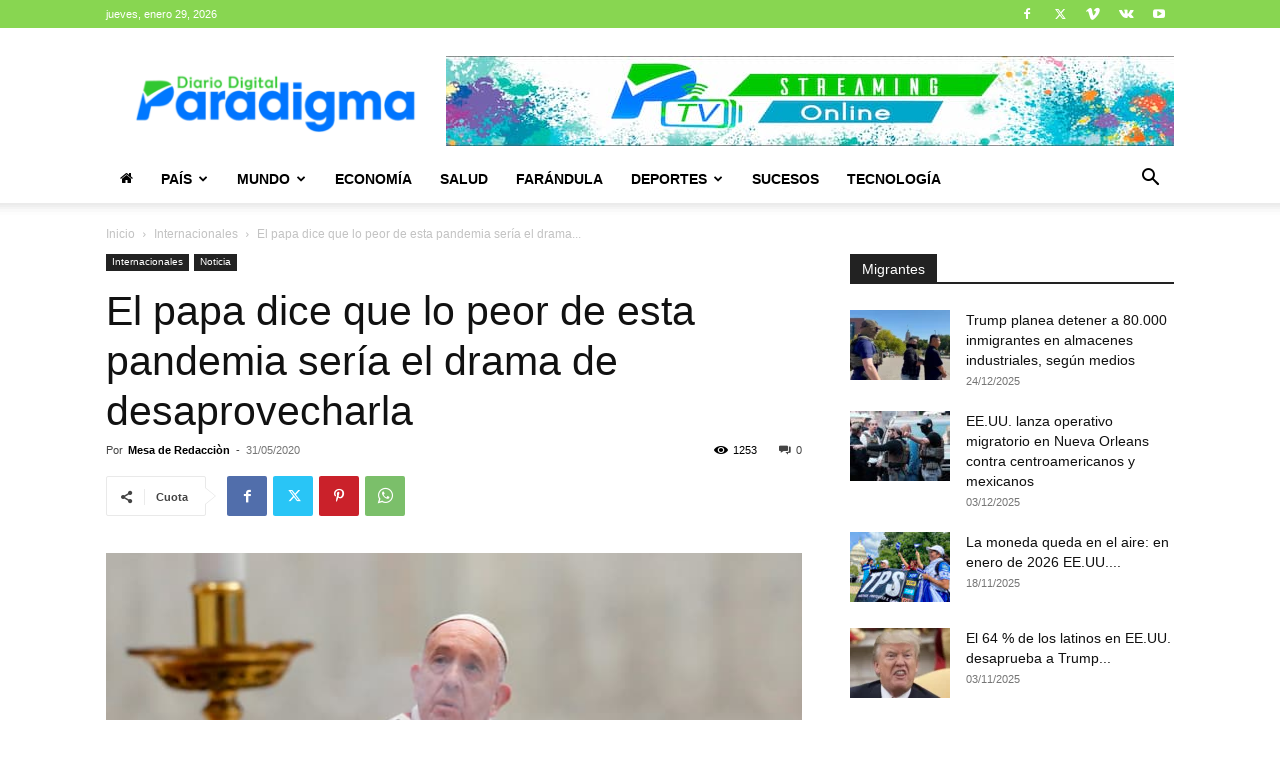

--- FILE ---
content_type: text/html; charset=utf-8
request_url: https://www.google.com/recaptcha/api2/aframe
body_size: 268
content:
<!DOCTYPE HTML><html><head><meta http-equiv="content-type" content="text/html; charset=UTF-8"></head><body><script nonce="pFpKI--y_YCG7B5SwmWKug">/** Anti-fraud and anti-abuse applications only. See google.com/recaptcha */ try{var clients={'sodar':'https://pagead2.googlesyndication.com/pagead/sodar?'};window.addEventListener("message",function(a){try{if(a.source===window.parent){var b=JSON.parse(a.data);var c=clients[b['id']];if(c){var d=document.createElement('img');d.src=c+b['params']+'&rc='+(localStorage.getItem("rc::a")?sessionStorage.getItem("rc::b"):"");window.document.body.appendChild(d);sessionStorage.setItem("rc::e",parseInt(sessionStorage.getItem("rc::e")||0)+1);localStorage.setItem("rc::h",'1769715802358');}}}catch(b){}});window.parent.postMessage("_grecaptcha_ready", "*");}catch(b){}</script></body></html>